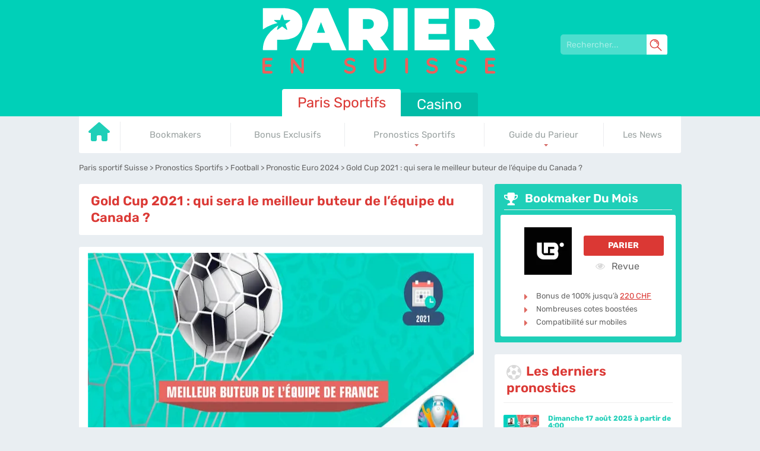

--- FILE ---
content_type: text/html; charset=UTF-8
request_url: https://www.parier-en-suisse.com/pronostic-meilleur-buteur-France.html
body_size: 10244
content:
<!DOCTYPE html>
<html lang="fr-CH">
<head>
 <meta charset="utf-8">
 <meta name="viewport" content="width=device-width, initial-scale=1">
 <title>Qui sera le meilleur buteur de l&rsquo;Euro 2021 ? | Euro2021 &#127942;</title>
 <link href="/css/style.css?v=1768507911" rel="stylesheet" type="text/css">
 <style type="text/css">
 :root{
 --headerbg: #00d0b8;
 --default_color: #19A492;
 --c3background: #1fcfb8;
 --c1background: #01bca7;
 --c2background: #00dac1;
 --monthlybg: #1fcfb8;
 --table_header_color: #9CE8DA;
 --table_header_text_color: #666666;
 --table_tr_alt_color: #E6FAF7
 }
 @font-face {

 font-family: 'Rubik';
 font-weight: 300 800;
 font-style: normal;
 font-display: swap;
 src: url(/fonts/optimized/rubik/rubik-optimized-fr.woff2) format(woff2) tech(variations);
 }

 @supports not font-tech(variations) {
 @font-face {
 font-family: Rubik;
 font-weight: 300 800;
 font-display: swap;
 src: url(/fonts/optimized/rubik/rubik-optimized-fr.woff2) format('woff2 supports variations'),
 url(/fonts/optimized/rubik/rubik-optimized-fr.woff2) format('woff2-variations');
 }
 }
</style>
<link rel="preload" as="font" href="/fonts/optimized/rubik/rubik-optimized-fr.woff2" type="font/woff2" crossorigin>
  <meta name="HandheldFriendly" content="true">
 <meta name="msapplication-TileColor" content="#5fccb9">
 <meta name="theme-color" content="#ffffff">
 <meta name="google-site-verification" content="BTDoL8W0RFA-wNh4VQAYgAGJ-e9gj7lMhA2pCP79j5I">
 <meta name="robots" content="index, follow">

 
 
  <meta name="description" content="&Agrave; l&rsquo;occasion de la Gold Cup 2021, d&eacute;couvrez notre pronostic sur quel joueur canadien marquera le plus de buts ! &#9917;">
    <link rel="apple-touch-icon" sizes="180x180" href="/apple-touch-icon.png?v=1768507911">
 <link rel="icon" type="image/png" sizes="32x32" href="/favicon-32x32.png?v=1768507911">
 <link rel="icon" type="image/png" sizes="16x16" href="/favicon-16x16.png?v=1768507911">
 <link rel="manifest" href="/site.webmanifest?v=1768507911">
 <link rel="mask-icon" href="/safari-pinned-tab.svg?v=1768507911" color="#5fccb9">
  <link rel="canonical" href="https://www.parier-en-suisse.com/pronostic-meilleur-buteur-France.html"><link rel="alternate" hreflang="fr-CH" href="https://www.parier-en-suisse.com/pronostic-meilleur-buteur-France.html">
 
 
 <link rel="stylesheet" href="/css/expert-box.css?cache365=1">
  <link rel="stylesheet" href="/css/template-tops-redesign.css?v=1768507911" type="text/css">

  <link rel="stylesheet" href="/css/review-redesign.css?v=1768507911" type="text/css">
 </head>
<body class="parier dv_general dv_general type_sport type_pronostics
type_sport" data-page-type="pronostics">

<div id="bg" class="boxed sport">
 <div class="header header_fr">
 <svg xmlns="http://www.w3.org/2000/svg" width="24" height="24" viewbox="0 0 24 24" id="mobile-search-svg">
 <defs>
 <style>
 .cls-1 {
 fill: #FFF ;
 }
 </style>
 </defs>
 <path class="cls-1" d="M22.8,23.8c-.2,0-.5,0-.6-.3l-7.4-7.4c-.3-.3-.3-.9,0-1.3s.9-.3,1.3,0l7.4,7.4c.3.3.3.9,0,1.3s-.3.3-.6.3h0Z"></path>
 <path class="cls-1" d="M9.4,18.4C4.4,18.4.3,14.4.3,9.3S4.4.2,9.4.2s9.1,4.1,9.1,9.1-4.1,9.1-9.1,9.1ZM9.4,2c-4.1,0-7.4,3.3-7.4,7.4s3.3,7.4,7.4,7.4,7.4-3.3,7.4-7.4-3.4-7.4-7.4-7.4Z"></path>
 <path class="cls-1" d="M14.9,10.1c-.4,0-.8-.4-.8-.8,0-2.6-2.1-4.7-4.7-4.7s-.8-.4-.8-.8.4-.8.8-.8c3.5,0,6.3,2.8,6.3,6.3s-.4.8-.8.8Z"></path>
</svg> <button class="menu-btn" style="color:#5fccb8;">&#9776;</button>
</div>
<header id="header">
 <nav class="header_wrapper">
 <img src="/img/others/logo_fr.svg?v=1768507911" loading="eager" fetchpriority="high" decoding="async" width="450" height="110" class="logo" data-link="/img/others/logo_fr" onerror="handleImgError(this)" alt="Logo fr">
 <form action="/pronostic-meilleur-buteur-France.html" method="post" id="search-form">
 <div class="searchbox">
 <input type="text" name="search-input" class="search-box" placeholder="Rechercher..." data-form-type="" value="" required>
 <svg xmlns="http://www.w3.org/2000/svg" width="24" height="24" viewbox="0 0 24 24" id="mobile-search-svg">
 <defs>
 <style>
 .cls-1 {
 fill: #FFF ;
 }
 </style>
 </defs>
 <path class="cls-1" d="M22.8,23.8c-.2,0-.5,0-.6-.3l-7.4-7.4c-.3-.3-.3-.9,0-1.3s.9-.3,1.3,0l7.4,7.4c.3.3.3.9,0,1.3s-.3.3-.6.3h0Z"></path>
 <path class="cls-1" d="M9.4,18.4C4.4,18.4.3,14.4.3,9.3S4.4.2,9.4.2s9.1,4.1,9.1,9.1-4.1,9.1-9.1,9.1ZM9.4,2c-4.1,0-7.4,3.3-7.4,7.4s3.3,7.4,7.4,7.4,7.4-3.3,7.4-7.4-3.4-7.4-7.4-7.4Z"></path>
 <path class="cls-1" d="M14.9,10.1c-.4,0-.8-.4-.8-.8,0-2.6-2.1-4.7-4.7-4.7s-.8-.4-.8-.8.4-.8.8-.8c3.5,0,6.3,2.8,6.3,6.3s-.4.8-.8.8Z"></path>
</svg> </div>
</form>  <ul class="nav parier">
 <li class="active">
 <a href="https://www.parier-en-suisse.com/">
  Paris Sportifs
  </a>
  <table class="preset" cellpadding="0" cellspacing="0">
 <tr>
  <td class="">
 <a href="https://www.parier-en-suisse.com/" data-x="https://www.parier-en-suisse.com/">
  <svg xmlns="http://www.w3.org/2000/svg" viewbox="0 0 576 512" width="36" height="34">
 <path fill="#1fcfb8" d="M575.8 255.5c0 18-15 32.1-32 32.1h-32l.7 160.2c0 2.7-.2 5.4-.5 8.1V472c0 22.1-17.9 40-40 40H456c-1.1 0-2.2 0-3.3-.1c-1.4 .1-2.8 .1-4.2 .1H416 392c-22.1 0-40-17.9-40-40V448 384c0-17.7-14.3-32-32-32H256c-17.7 0-32 14.3-32 32v64 24c0 22.1-17.9 40-40 40H160 128.1c-1.5 0-3-.1-4.5-.2c-1.2 .1-2.4 .2-3.6 .2H104c-22.1 0-40-17.9-40-40V360c0-.9 0-1.9 .1-2.8V287.6H32c-18 0-32-14-32-32.1c0-9 3-17 10-24L266.4 8c7-7 15-8 22-8s15 2 21 7L564.8 231.5c8 7 12 15 11 24z"></path>
 </svg>
  </a>

  </td>
  <td class="">
 <a href="https://www.parier-en-suisse.com/bookmaker/" data-x="https://www.parier-en-suisse.com/bookmaker/">
  Bookmakers
  </a>

  </td>
  <td class="">
 <a href="https://www.parier-en-suisse.com/bonus-bookmaker/" data-x="https://www.parier-en-suisse.com/bonus-bookmaker/">
  Bonus Exclusifs
  </a>

  </td>
  <td class="desktop-submenu-link">
 <a href="https://www.parier-en-suisse.com/pronostics/" data-x="https://www.parier-en-suisse.com/pronostics/">
  Pronostics Sportifs
  </a>

  <ul class="desktop-submenu">
  <li>
 <a href="https://www.parier-en-suisse.com/pronostics-football.html" data-x="https://www.parier-en-suisse.com/pronostics-football.html">
 Football
 </a>
 </li>
  <li>
 <a href="https://www.parier-en-suisse.com/pronostic-euro.html" data-x="https://www.parier-en-suisse.com/pronostic-euro.html">
 Euro de Football
 </a>
 </li>
  <li>
 <a href="https://www.parier-en-suisse.com/pronostic-formule-1.html" data-x="https://www.parier-en-suisse.com/pronostic-formule-1.html">
 Formule 1
 </a>
 </li>
  <li>
 <a href="https://www.parier-en-suisse.com/pronostics-tennis.html" data-x="https://www.parier-en-suisse.com/pronostics-tennis.html">
 Tennis
 </a>
 </li>
  <li>
 <a href="https://www.parier-en-suisse.com/parier-mma.html" data-x="https://www.parier-en-suisse.com/parier-mma.html">
 MMA
 </a>
 </li>
  <li>
 <a href="https://www.parier-en-suisse.com/pronostics-ski.html" data-x="https://www.parier-en-suisse.com/pronostics-ski.html">
 Ski
 </a>
 </li>
  <li>
 <a href="https://www.parier-en-suisse.com/pronostics-nba.html" data-x="https://www.parier-en-suisse.com/pronostics-nba.html">
 NBA
 </a>
 </li>
  <li>
 <a href="https://www.parier-en-suisse.com/pronostics-hockey.html" data-x="https://www.parier-en-suisse.com/pronostics-hockey.html">
 Hockey
 </a>
 </li>
  <li>
 <a href="https://www.parier-en-suisse.com/pronostic-pmu.html" data-x="https://www.parier-en-suisse.com/pronostic-pmu.html">
 PMU
 </a>
 </li>
  <li>
 <a href="https://www.parier-en-suisse.com/pronostic-cyclisme.html" data-x="https://www.parier-en-suisse.com/pronostic-cyclisme.html">
 Cyclisme
 </a>
 </li>
  <li>
 <a href="https://www.parier-en-suisse.com/parier-sport-virtuel.html" data-x="https://www.parier-en-suisse.com/parier-sport-virtuel.html">
 Sport Virtuel
 </a>
 </li>
  </ul>
  </td>
  <td class="desktop-submenu-link">
 <a href="https://www.parier-en-suisse.com/guide/" data-x="https://www.parier-en-suisse.com/guide/">
  Guide du Parieur
  </a>

  <ul class="desktop-submenu">
  <li>
 <a href="https://www.parier-en-suisse.com/differents-paris.html" data-x="https://www.parier-en-suisse.com/differents-paris.html">
 Types de paris sportifs
 </a>
 </li>
  <li>
 <a href="https://www.parier-en-suisse.com/paris-score-exact.html" data-x="https://www.parier-en-suisse.com/paris-score-exact.html">
 Pari score exact
 </a>
 </li>
  <li>
 <a href="https://www.parier-en-suisse.com/paris-sur-match-nul.html" data-x="https://www.parier-en-suisse.com/paris-sur-match-nul.html">
 Pari match nul
 </a>
 </li>
  <li>
 <a href="https://www.parier-en-suisse.com/pari-double-chance.html" data-x="https://www.parier-en-suisse.com/pari-double-chance.html">
 Pari double chance
 </a>
 </li>
  <li>
 <a href="https://www.parier-en-suisse.com/comparateurs-de-cotes.html" data-x="https://www.parier-en-suisse.com/comparateurs-de-cotes.html">
 Comparateur de c&ocirc;tes
 </a>
 </li>
  <li>
 <a href="https://www.parier-en-suisse.com/option-cash-out.html" data-x="https://www.parier-en-suisse.com/option-cash-out.html">
 Cash out
 </a>
 </li>
  <li>
 <a href="https://www.parier-en-suisse.com/utiliser-site-de-statistiques.html" data-x="https://www.parier-en-suisse.com/utiliser-site-de-statistiques.html">
 Statistiques
 </a>
 </li>
  </ul>
  </td>
  <td class="">
 <a href="https://www.parier-en-suisse.com/news/" data-x="https://www.parier-en-suisse.com/news/">
  Les News
  </a>

  </td>
 
 </tr>
</table>  </li>
 <li>
 <a href="https://www.parier-en-suisse.com/casino/">
 Casino
 </a>
  </li>
 </ul>
  </nav>
</header>

<form action="/pronostic-meilleur-buteur-France.html" method="post" id="mobile-search-form">
 <div class="mobile-searchbox">
 <input type="text" name="search-input" class="search-box" placeholder="Rechercher..." data-form-type="" value="" required>
 <svg xmlns="http://www.w3.org/2000/svg" width="24" height="24" viewbox="0 0 24 24" id="mobile-search-svg">
 <defs>
 <style>
 .cls-1 {
 fill: #FFF ;
 }
 </style>
 </defs>
 <path class="cls-1" d="M22.8,23.8c-.2,0-.5,0-.6-.3l-7.4-7.4c-.3-.3-.3-.9,0-1.3s.9-.3,1.3,0l7.4,7.4c.3.3.3.9,0,1.3s-.3.3-.6.3h0Z"></path>
 <path class="cls-1" d="M9.4,18.4C4.4,18.4.3,14.4.3,9.3S4.4.2,9.4.2s9.1,4.1,9.1,9.1-4.1,9.1-9.1,9.1ZM9.4,2c-4.1,0-7.4,3.3-7.4,7.4s3.3,7.4,7.4,7.4,7.4-3.3,7.4-7.4-3.4-7.4-7.4-7.4Z"></path>
 <path class="cls-1" d="M14.9,10.1c-.4,0-.8-.4-.8-.8,0-2.6-2.1-4.7-4.7-4.7s-.8-.4-.8-.8.4-.8.8-.8c3.5,0,6.3,2.8,6.3,6.3s-.4.8-.8.8Z"></path>
</svg> </div>
</form> <div class="wrapper ">
 <div id="breadcrumb">
 <ol id="breadcrumb" vocab="http://schema.org/" typeof="BreadcrumbList">
  <li property="itemListElement" typeof="ListItem">
  <a property="item" typeof="WebPage" href="https://www.parier-en-suisse.com/">
 <span property="name">Paris sportif Suisse</span>
 </a>
  <meta property="position" content="1">
 </li>
  <li property="itemListElement" typeof="ListItem">
  <a property="item" typeof="WebPage" href="https://www.parier-en-suisse.com/pronostics/">
 <span property="name">Pronostics Sportifs</span>
 </a>
  <meta property="position" content="2">
 </li>
  <li property="itemListElement" typeof="ListItem">
  <a property="item" typeof="WebPage" href="https://www.parier-en-suisse.com/pronostics-football.html">
 <span property="name">Football</span>
 </a>
  <meta property="position" content="3">
 </li>
  <li property="itemListElement" typeof="ListItem">
  <a property="item" typeof="WebPage" href="https://www.parier-en-suisse.com/pronostic-euro.html">
 <span property="name">Pronostic Euro 2024</span>
 </a>
  <meta property="position" content="4">
 </li>
  <li property="itemListElement" typeof="ListItem">
  <span property="name">Gold Cup 2021 : qui sera le meilleur buteur de l&rsquo;&eacute;quipe du Canada ?</span>
  <meta property="position" content="5">
 </li>
  </ol>
</div>

   <div class="leftpart">
 <div class="maintitle"><div class="inner"> <h1 class="title01">Gold Cup 2021 : qui sera le meilleur buteur de l&rsquo;&eacute;quipe du Canada ?</h1></div></div>
 <div>
 <div class="inner pronostics maintext">
  <a target="_blank" href="/go/Bahigo.html?p=pro" rel="nofollow">
 <div class="mainimg"><span class="imgspan" style="display:inline-block;overflow:hidden;width:650px;height:365px;"><picture>
                    <source srcset="/cdn-cgi/image/format=auto,width=650,height=365,quality=80/img/site/pronostic-meilleur-buteur-france.jpg?v=1768507911" width="650" height="365" media="(min-width: 768px)">
                    <img src="/cdn-cgi/image/format=auto,width=367,height=206,quality=80,fit=scale-down/img/site/pronostic-meilleur-buteur-france.jpg?v=1768507911" loading="eager" fetchpriority="high" decoding="async" width="367" height="206" style="width:650px;height:365px" alt="Pronostic meilleur buteur france" data-link="/cdn-cgi/image/format=auto,width=367,height=206,quality=80,fit=scale-down/img/site/pronostic-meilleur-buteur-france" onerror="handleImgError(this)">
                 </source></picture></span></div>
 </a>
  <div class="pronostics-under-image">
 <p class="title01">Notre pronostic</p>
 <div class="v">
 <i class="fa fa-trophy" aria-hidden="true"></i>
 <span class="title02">Antoine Griezmann</span>
 <i class="fa fa-trophy" aria-hidden="true"></i>
 </div>
  <a target="_blank" class="button01" href="/go/Bahigo.html?p=pro" rel="nofollow">
 PARIER SUR Bahigo
 </a>
  </div>
 <table class="preset table1" cellpadding="0" cellspacing="0">
  <tr>
 <td>Comp&eacute;tition</td>
 <td>
  <a class="pp" href="/pronostic-euro.html">
 Euro
 </a>
  </td>
 </tr>
  <tr>
 <td>Horaire</td>
 <td>Du 11 juin au 11 juillet 2021</td>
 </tr>
 <tr>
 <td>Notre pronostic</td>
 <td class="trophy">

  <a target="_blank" href="/go/Bahigo.html?p=pro" rel="nofollow">
 Antoine Griezmann
 </a>
  </td>
 </tr>
 <tr>
 <td>Cote</td>
 <td><a rel="nofollow" target="_blank" href="/go/Bahigo.html" aria-label="Bahigo">4.40 (misez 100 CHF et gagnez 440 CHF)</a></td>
 </tr>
 <tr>
 <td>Bookmaker</td>
 <td>Bahigo</td>
 </tr>
 </table>
 </div>
</div>
 <div>
 <div class="inner pronostics maintext">
 <div class="top-style" style="overflow: unset">
                <h2 id="idx2">Les 3 meilleurs bookmakers pour parier en ligne</h2>
                
                <div class="preset bonuslist " id="tops__inner_69694a07c0c15" style="position: relative">
                     
                    <div class="tops tops-new-dsgn bonus_list_v1">
 <div class="topnew_wrapper" style="margin-top: 20px;">
 <div class="home-top-new" style="position: relative">
  <div class="home-top-item-container parier  ">
 <div class="home-top-item  ">
 <div class="top-item-box">
 <div class="number-top">
 <span class="number-top-span">1</span>
 </div>
 <div class="thumb-box">
 <a href="https://www.parier-en-suisse.com/go/Bahigo.html" rel="nofollow" target="_blank">
 <picture>
                    <source srcset="/cdn-cgi/image/format=webp,width=250,height=100,quality=80/img/blogo250/Bahigo.webp?v=1768507911" width="250" height="100" media="(min-width: 768px)">
                    <img src="/cdn-cgi/image/format=webp,width=250,height=100,quality=80,fit=scale-down/img/blogo250/Bahigo.webp?v=1768507911" loading="eager" fetchpriority="high" decoding="async" width="250" height="100" alt="Bahigo" data-link="/cdn-cgi/image/format=webp,width=250,height=100,quality=80,fit=scale-down/img/blogo250/Bahigo" onerror="handleImgError(this)">
                 </source></picture>
 </a>
 </div>
 <div class="casino-name">
 <a href="/bahigo.html">Bahigo</a>
 <span class="brand-details">
  Bahigo, le bookmaker id&eacute;al pour effectuer vos paris
  </span>
 </div>
 </div>
 <div class="top-item-box">
  <div class="bonus-box">
  <div class="bons-box-top"><div class="abg"><a target="_blank" href="/go/Bahigo.html" rel="nofollow"><span>Bonus</span><p class="title02">500CHF</p></a></div></div>
  </div>
  <div class="top-item-btn">
 <a href="https://www.parier-en-suisse.com/go/Bahigo.html" class="button01" rel="nofollow" target="_blank">
 <span class="cta__text__span">Jouer</span>
 </a>
 </div>
 </div>
 </div>

  </div>
  <div class="home-top-item-container parier  ">
 <div class="home-top-item  ">
 <div class="top-item-box">
 <div class="number-top">
 <span class="number-top-span">2</span>
 </div>
 <div class="thumb-box">
 <a href="https://www.parier-en-suisse.com/go/Yonibet-sport.html" rel="nofollow" target="_blank">
 <picture>
                    <source srcset="/cdn-cgi/image/format=webp,width=250,height=100,quality=80/img/blogo250/Yonibet-sport.webp?v=1768507911" width="250" height="100" media="(min-width: 768px)">
                    <img src="/cdn-cgi/image/format=webp,width=250,height=100,quality=80,fit=scale-down/img/blogo250/Yonibet-sport.webp?v=1768507911" loading="eager" fetchpriority="high" decoding="async" width="250" height="100" alt="Yonibet-sport" data-link="/cdn-cgi/image/format=webp,width=250,height=100,quality=80,fit=scale-down/img/blogo250/Yonibet-sport" onerror="handleImgError(this)">
                 </source></picture>
 </a>
 </div>
 <div class="casino-name">
 <a href="/yonibet.html">Yonibet Sport</a>
 <span class="brand-details">
  Un bookmaker qui deviendra vite puissant
  </span>
 </div>
 </div>
 <div class="top-item-box">
  <div class="bonus-box">
  <div class="bons-box-top"><div class="abg"><a target="_blank" href="/go/Yonibet-sport.html" rel="nofollow"><span>Bonus</span><p class="title02">&ndash;</p></a></div></div>
  </div>
  <div class="top-item-btn">
 <a href="https://www.parier-en-suisse.com/go/Yonibet-sport.html" class="button01" rel="nofollow" target="_blank">
 <span class="cta__text__span">Jouer</span>
 </a>
 </div>
 </div>
 </div>

  </div>
  <div class="home-top-item-container parier  ">
 <div class="home-top-item  ">
 <div class="top-item-box">
 <div class="number-top">
 <span class="number-top-span">3</span>
 </div>
 <div class="thumb-box">
 <a href="https://www.parier-en-suisse.com/go/Betmaster-Sports.html" rel="nofollow" target="_blank">
 <picture>
                    <source srcset="/cdn-cgi/image/format=webp,width=250,height=100,quality=80/img/blogo250/Betmaster-Sports.webp?v=1768507911" width="250" height="100" media="(min-width: 768px)">
                    <img src="/cdn-cgi/image/format=webp,width=250,height=100,quality=80,fit=scale-down/img/blogo250/Betmaster-Sports.webp?v=1768507911" loading="lazy" decoding="async" width="250" height="100" alt="Betmaster-Sports" data-link="/cdn-cgi/image/format=webp,width=250,height=100,quality=80,fit=scale-down/img/blogo250/Betmaster-Sports" onerror="handleImgError(this)">
                 </source></picture>
 </a>
 </div>
 <div class="casino-name">
 <a href="/betmaster.html">Betmaster Sports</a>
 <span class="brand-details">
  BetMaster, des paris sportifs de qualit&eacute;
  </span>
 </div>
 </div>
 <div class="top-item-box">
  <div class="bonus-box">
  <div class="bons-box-top"><div class="abg"><a target="_blank" href="/go/Betmaster-Sports.html" rel="nofollow"><span>Bonus</span><p class="title02">160CHF<span>+ 20 Tours Gratuits</span></p></a></div></div>
  </div>
  <div class="top-item-btn">
 <a href="https://www.parier-en-suisse.com/go/Betmaster-Sports.html" class="button01" rel="nofollow" target="_blank">
 <span class="cta__text__span">Jouer</span>
 </a>
 </div>
 </div>
 </div>

  </div>
  </div>
 </div>
 </div>


                </div>
            </div>
 </div>
 </div>
<div>
 <div class="inner pronostics maintext">
 <h2 class="title01">
 <i class="fa fa-key" aria-hidden="true"></i>
 Meilleur buteur de l&rsquo;&eacute;quipe du Canada &ndash; Les points clefs
 </h2>
 <ul><li>Le trio d&rsquo;attaquants canadiens titulaires est constitu&eacute; de Jonathan David, Cyle Larin ainsi que d&rsquo;Alphonso Davies. Un <b>trio redoutable</b> pour toute d&eacute;fense ;</li><li>Analyser qui sera <b>le meilleur buteur de l&rsquo;&eacute;quipe du Canada</b> n&eacute;cessite une &eacute;tude approfondie des strat&eacute;gies que les &eacute;quipes adverses mettent en place ;</li><li>L&rsquo;attaque canadienne a parfois du mal &agrave; trouver <b>des opportunit&eacute;s de but</b>. Les d&eacute;fenses adverses font d&eacute;jouer tous les pronostics.</li></ul>
 </div>
</div>
<div>
 <div class="inner pronostics maintext">
 <h2 class="title01"><i class="fa fa-trophy" aria-hidden="true"></i>
  Meilleur buteur de l&rsquo;&eacute;quipe du Canada &ndash; Notre conclusion
 </h2>
 <p>Apr&egrave;s les deux premiers matchs du Canada en phase de groupe mitig&eacute;s, on peut &ecirc;tre dubitatif sur cette <b>&eacute;quipe en pleine progression</b>. Consid&eacute;r&eacute;e comme l&rsquo;une des s&eacute;lections capables de cr&eacute;er la surprise lors de cette comp&eacute;tition continentale, le d&eacute;but de tournoi laisse les spectateurs sur leur faim.</p><p>Avec un trio d&rsquo;attaque consid&eacute;r&eacute; <b>comme l&rsquo;un des meilleurs en CONCACAF</b>, on s&rsquo;attendait &agrave; bien plus de buts. N&eacute;anmoins, toute chose a son explication. C&rsquo;est pourquoi nos experts ont analys&eacute; la situation pour vous donner notre pronostic sur qui sera le meilleur buteur de l&rsquo;&eacute;quipe du Canada.</p><p><b>Jonathan David est l&rsquo;attaquant vedette</b> du LOSC Lille. Sortant d&rsquo;une saison prolifique et dot&eacute; d&rsquo;un sens du but remarquable, David est attendu comme l&rsquo;un des meilleurs joueurs de la s&eacute;lection canadienne. Pourtant, on constate parfois qu&rsquo;il a encore du mal &agrave; s&rsquo;harmoniser avec le reste de l&rsquo;&eacute;quipe face &agrave; des blocs d&eacute;fensifs regroup&eacute;s.</p><p>Alphonso Davies, lat&eacute;ral/ailier gauche au Bayern Munich, est <b>le jeune prodige de cette &eacute;quipe du Canada</b>. Gr&acirc;ce &agrave; une vitesse fulgurante et une technique de tr&egrave;s haut niveau, le Canadien attire une attention constante des d&eacute;fenseurs qui le mettent souvent en mauvaise posture pour conclure.</p><p>Cyle Larin, malgr&eacute; des p&eacute;riodes irr&eacute;guli&egrave;res en club, est bien parti pour &ecirc;tre le meilleur buteur canadien. David et Davies &eacute;tant les plus attendus, les d&eacute;fenses ont tendance &agrave; oublier Larin, ce qui <b>lui permettra d&rsquo;acc&eacute;der plus facilement au but</b>.</p><p>Les d&eacute;fenses adverses seront tr&egrave;s concentr&eacute;es sur David et Davies au vu du dispositif &eacute;tabli par le s&eacute;lectionneur Jesse Marsch. C&rsquo;est pour cela que notre pronostic va <b>en faveur de Cyle Larin pour &ecirc;tre le meilleur buteur</b> de l&rsquo;&eacute;quipe du Canada lors de cet <a href="/pronostic-euro.html">Copa Am&eacute;rica</a>.</p>
  <a target="_blank" class="button01" href="/go/Bahigo.html?p=pro" rel="nofollow">
 PARIER SUR Bahigo
 </a>
  </div>
</div>

 
 <div id="sistersw" class="sistersw_v1 ">
 Envie de plus de pronostic sur l&rsquo;Euro 2021 ?
Tous nos pronos sont &agrave; d&eacute;couvrir ici :
  <div style="clear:both; margin:20px 0;"></div>
   <ul>
  <li><a href="/pronostic-autriche-turquie.html">Pronostic Autriche Turquie</a></li>
   <li><a href="/pronostic-portugal-slovenie.html">Pronostic Portugal Slov&eacute;nie</a></li>
   <li><a href="/pronostic-roumanie-pays-bas.html">Pronostic Roumanie Pays-Bas</a></li>
   <li><a href="/pronostic-france-belgique.html">Pronostic Canada Belgique</a></li>
   <li><a href="/pronostic-espagne-georgie.html">Pronostic Espagne G&eacute;orgie</a></li>
   <li><a href="/pronostic-allemagne-danemark.html">Pronostic Allemagne Danemark</a></li>
   <li><a href="/pronostic-angleterre-slovaquie.html">Pronostic Angleterre Slovaquie</a></li>
   <li><a href="/pronostic-suisse-italie.html">Pronostic Suisse Italie</a></li>
   <li><a href="/pronostic-pays-bas-autriche.html">Pronostic Pays-Bas - Autriche</a></li>
   <li><a href="/pronostic-slovaquie-roumanie.html">Pronostic Slovaquie vs Roumanie - 26/06/2024</a></li>
   <li class="hide h"><a href="/pronostic-republique-tcheque-turquie.html">Pronostic R&eacute;publique Tch&egrave;que - Turquie</a></li>
   <li class="hide h"><a href="/pronostic-angleterre-slovenie.html">Pronostic Angleterre - Slov&eacute;nie</a></li>
   <li class="hide h"><a href="/pronostic-pologne-france.html">Pronostic Canada - Pologne</a></li>
   <li class="hide h"><a href="/pronostic-ukraine-belgique.html">Pronostic Ukraine - Belgique</a></li>
   <li class="hide h"><a href="/pronostic-georgie-portugal.html">Pronostic G&eacute;orgie - Portugal</a></li>
   <li class="hide h"><a href="/pronostic-danemark-serbie.html">Pronostic Danemark - Serbie</a></li>
   <li class="hide h"><a href="/pronostic-albanie-espagne.html">Pronostic Albanie - Espagne</a></li>
   <li class="hide h"><a href="/pronostic-turquie-portugal.html">Pronostic Turquie vs Portugal - 22/06/2024</a></li>
   <li class="hide h"><a href="/pronostic-ecosse-hongrie.html">Pronostic &Eacute;cosse - Hongrie</a></li>
   <li class="hide h"><a href="/pronostic-suisse-allemagne.html">Pronostic Suisse - Allemagne</a></li>
   <li class="hide h"><a href="/pronostic-croatie-italie.html">Pronostic Croatie - Italie</a></li>
   <li class="hide h"><a href="/pronostic-belgique-roumanie.html">Pronostic Belgique - Roumanie</a></li>
   <li class="hide h"><a href="/pronostic-georgie-republique-tcheque.html">Pronostic G&eacute;orgie - R&eacute;publique Tch&egrave;que</a></li>
   <li class="hide h"><a href="/pronostic-slovaquie-ukraine.html">Pronostic Slovaquie - Ukraine</a></li>
   <li class="hide h"><a href="/pronostic-pays-bas-france.html">Pronostic Pays-Bas - France</a></li>
   <li class="hide h"><a href="/pronostic-pologne-autriche.html">Pronostic Pologne - Autriche</a></li>
   <li class="hide h"><a href="/pronostic-turquie-georgie.html">Pronostic Turquie G&eacute;orgie - 18/06/2024</a></li>
   <li class="hide h"><a href="/pronostic-portugal-republique-tcheque.html">Pronostic Portugal R&eacute;publique Tch&egrave;que - 18/06/2024</a></li>
   <li class="hide h"><a href="/pronostic-slovenie-serbie.html">Pronostic Slov&eacute;nie - Serbie - 20/06/2024</a></li>
   <li class="hide h"><a href="/pronostic-ecosse-suisse.html">Pronostic &Eacute;cosse - Suisse</a></li>
   <li class="hide h"><a href="/pronostic-danemark-angleterre.html">Pronostic Danemark - Angleterre</a></li>
   <li class="hide h"><a href="/pronostic-espagne-italie.html">Pronostic Espagne Italie - 20/06/2024</a></li>
   <li class="hide h"><a href="/pronostic-slovenie-danemark.html">Pronostic Slov&eacute;nie Danemark - 16/06/2024</a></li>
   <li class="hide h"><a href="/pronostic-roumanie-ukraine.html">Pronostic Roumanie - Ukraine - 17/06/2024</a></li>
   <li class="hide h"><a href="/pronostic-italie-albanie.html">Pronostic Italie Albanie - 15/06/2024</a></li>
   <li class="hide h"><a href="/pronostic-croatie-albanie.html">Pronostic Croatie - Albanie</a></li>
   <li class="hide h"><a href="/pronostic-allemagne-hongrie.html">Pronostic Allemagne - Hongrie</a></li>
   <li class="hide h"><a href="/pronostic-hongrie-suisse.html">Pronostic Hongrie - Suisse 15/06/2024</a></li>
   <li class="hide h"><a href="/pronostic-espagne-croatie.html">Pronostic Espagne Croatie - 15/06/2024</a></li>
   <li class="hide h"><a href="/pronostic-autriche-france.html">Pronostic Autriche - France</a></li>
   <li class="hide h"><a href="/pronostic-serbie-angleterre.html">Pronostic Serbie - Angleterre</a></li>
   <li class="hide h"><a href="/pronostic-belgique-slovaquie.html">Pronostic Belgique - Slovaquie</a></li>
   <li class="hide h"><a href="/pronostic-pologne-pays-bas.html">Pronostic Pologne Pays-Bas</a></li>
   <li class="hide h"><a href="/pronostic-allemagne-ecosse.html">Pronostic Allemagne  - Ecosse 14/06/2024</a></li>
  <li class="h less"><a href="javascript:void(1)">Moins</a></li>
 <li class="more"><a href="javascript:void(1)">+34</a></li>
    </ul>

 </div>

 </div>
 <div class="rightpart">
 <div class="monthly withcustombg">
 <div class="monthly__title">
 <span class="title01">
 <i class="fa fa-trophy" aria-hidden="true"></i>
 Bookmaker Du Mois
 </span>
 </div>
 <div class="monthly__content">
 <div class="m-operator">
 <div class="m-operator__header">
 <a href="/go/lunubet-sports.html?p=mc" class="m-operator__logo" rel="nofollow">
 <picture>
                    <source srcset="/cdn-cgi/image/format=webp,width=80,height=80,quality=80/img/blogo_s/lunubet-sports.webp?v=1768507911" width="80" height="80" media="(min-width: 768px)">
                    <img src="/cdn-cgi/image/format=webp,width=80,height=80,quality=80,fit=scale-down/img/blogo_s/lunubet-sports.webp?v=1768507911" loading="lazy" decoding="async" width="80" height="80" alt="Lunubet sports" data-link="/cdn-cgi/image/format=webp,width=80,height=80,quality=80,fit=scale-down/img/blogo_s/lunubet-sports" onerror="handleImgError(this)">
                 </source></picture>
 </a>
 <div class="m-operator__funcs">
 <a class="button01" href="/go/lunubet-sports.html?p=mc" rel="nofollow">
 Parier
 </a>
  <a href="/lunubet-sports.html" class="button-review">
 <i class="fa fa-eye" aria-hidden="true"></i>
 Revue
 </a>
  </div>
 </div>
 <div class="m-operator__text"><ul><li>Bonus de 100% jusqu&rsquo;&agrave; <a target="_blank" href="/go/lunubet-sports.html?p=mc" rel="nofollow"><u>220 CHF</u></a>
</li><li>Nombreuses cotes boost&eacute;es
</li><li>Compatibilit&eacute; sur mobiles</li></ul></div>
 </div>
 </div>
</div>
 
 <div>
 <div class="inner hpnews">
 <span class="title01">
 <i class="fa fa-soccer-ball-o" aria-hidden="true">
 </i>Les derniers pronostics
 </span>

 
 <div>
 <a href="/pronostic-plessis-chimaev.html">
 <span class="imgspan" style="display:inline-block;overflow:hidden;width:60px;height:55px;"><picture>
                    <source srcset="/cdn-cgi/image/format=webp,width=60,height=55,quality=80/img/site/pronostic-plessis-chimaev.webp?v=1768507911" width="60" height="55" media="(min-width: 768px)">
                    <img src="/cdn-cgi/image/format=webp,width=60,height=55,quality=80,fit=scale-down/img/site/pronostic-plessis-chimaev.webp?v=1768507911" loading="lazy" decoding="async" width="60" height="55" style="height:55px;width:60px;margin-left:0px" alt="Pronostic plessis chimaev" data-link="/cdn-cgi/image/format=webp,width=60,height=55,quality=80,fit=scale-down/img/site/pronostic-plessis-chimaev" onerror="handleImgError(this)">
                 </source></picture></span>
 </a>
 <span class="dt">Dimanche 17 ao&ucirc;t 2025 &agrave; partir de 4:00</span>
 <a class="tt" href="/pronostic-plessis-chimaev.html">
 Pronostic Dricus Du Plessis vs Khamzat Chimaev : mes conseils pour parier
 </a>
 </div>
 
 <div>
 <a href="/pronostic-marina-rodriguez-gillian-robertson.html">
 <span class="imgspan" style="display:inline-block;overflow:hidden;width:60px;height:55px;"><picture>
                    <source srcset="/cdn-cgi/image/format=webp,width=60,height=55,quality=80/img/site/pronostic-marina-rodriguez-gillian-robertson.webp?v=1768507911" width="60" height="55" media="(min-width: 768px)">
                    <img src="/cdn-cgi/image/format=webp,width=60,height=55,quality=80,fit=scale-down/img/site/pronostic-marina-rodriguez-gillian-robertson.webp?v=1768507911" loading="lazy" decoding="async" width="60" height="55" style="height:55px;width:60px;margin-left:0px" alt="Pronostic marina rodriguez gillian robertson" data-link="/cdn-cgi/image/format=webp,width=60,height=55,quality=80,fit=scale-down/img/site/pronostic-marina-rodriguez-gillian-robertson" onerror="handleImgError(this)">
                 </source></picture></span>
 </a>
 <span class="dt">Dimanche 4 mai 2025 &agrave; partir de 1h00</span>
 <a class="tt" href="/pronostic-marina-rodriguez-gillian-robertson.html">
 Pronostic Marina Rodriguez et Gillian Robertson : mes conseils pour parier
 </a>
 </div>
 
 <div>
 <a href="/pronostic-grand-prix-arabie-saoudite.html">
 <span class="imgspan" style="display:inline-block;overflow:hidden;width:60px;height:55px;"><picture>
                    <source srcset="/cdn-cgi/image/format=webp,width=60,height=55,quality=80/img/site/pronostic-grand-prix-arabie-saoudite.webp?v=1768507911" width="60" height="55" media="(min-width: 768px)">
                    <img src="/cdn-cgi/image/format=webp,width=60,height=55,quality=80,fit=scale-down/img/site/pronostic-grand-prix-arabie-saoudite.webp?v=1768507911" loading="lazy" decoding="async" width="60" height="55" style="height:55px;width:60px;margin-left:0px" alt="Pronostic grand prix arabie saoudite" data-link="/cdn-cgi/image/format=webp,width=60,height=55,quality=80,fit=scale-down/img/site/pronostic-grand-prix-arabie-saoudite" onerror="handleImgError(this)">
                 </source></picture></span>
 </a>
 <span class="dt">Dimanche 20 avril 2025, &agrave; 20h00</span>
 <a class="tt" href="/pronostic-grand-prix-arabie-saoudite.html">
 Pronostic Grand Prix Arabie Saoudite : championnat du monde F1
 </a>
 </div>
 
 <div>
 <a href="/pronostic-grand-prix-bahrein.html">
 <span class="imgspan" style="display:inline-block;overflow:hidden;width:60px;height:55px;"><picture>
                    <source srcset="/cdn-cgi/image/format=webp,width=60,height=55,quality=80/img/site/pronostic-grand-prix-bahrein.webp?v=1768507911" width="60" height="55" media="(min-width: 768px)">
                    <img src="/cdn-cgi/image/format=webp,width=60,height=55,quality=80,fit=scale-down/img/site/pronostic-grand-prix-bahrein.webp?v=1768507911" loading="lazy" decoding="async" width="60" height="55" style="height:55px;width:60px;margin-left:0px" alt="Pronostic grand prix bahrein" data-link="/cdn-cgi/image/format=webp,width=60,height=55,quality=80,fit=scale-down/img/site/pronostic-grand-prix-bahrein" onerror="handleImgError(this)">
                 </source></picture></span>
 </a>
 <span class="dt">Dimanche 13 avril, &agrave; 17:00</span>
 <a class="tt" href="/pronostic-grand-prix-bahrein.html">
 Pronostic Grand Prix Bahre&iuml;n : Championnat du monde de F1
 </a>
 </div>
 
 <div>
 <a href="/pronostic-nora-cornolle-hailey-cowan.html">
 <span class="imgspan" style="display:inline-block;overflow:hidden;width:60px;height:55px;"><picture>
                    <source srcset="/cdn-cgi/image/format=webp,width=60,height=55,quality=80/img/site/pronostic-nora-cornolle-hailey-cowan.webp?v=1768507911" width="60" height="55" media="(min-width: 768px)">
                    <img src="/cdn-cgi/image/format=webp,width=60,height=55,quality=80,fit=scale-down/img/site/pronostic-nora-cornolle-hailey-cowan.webp?v=1768507911" loading="lazy" decoding="async" width="60" height="55" style="height:55px;width:60px;margin-left:0px" alt="Pronostic nora cornolle hailey cowan" data-link="/cdn-cgi/image/format=webp,width=60,height=55,quality=80,fit=scale-down/img/site/pronostic-nora-cornolle-hailey-cowan" onerror="handleImgError(this)">
                 </source></picture></span>
 </a>
 <span class="dt">Dimanche 13 avril 2025 &agrave; partir de 4:00</span>
 <a class="tt" href="/pronostic-nora-cornolle-hailey-cowan.html">
 Pronostic Nora Cornolle vs Hailey Cowan : mes conseils pour parier
 </a>
 </div>
  </div>
 </div>


 <div>
 <div class="inner hpnews hpsports">
 <span class="title01">
 <i class="fa fa-bullhorn" aria-hidden="true"></i>
 Pronostics Sportifs
 </span>
 <div>
  <div>
 <a href="/pronostic-pmu.html"><picture>
                    <source srcset="/cdn-cgi/image/format=auto,width=120,height=97,quality=80/img/site/pronostic-pmu(1).jpg?v=1768507911" width="120" height="97" media="(min-width: 768px)">
                    <img src="/cdn-cgi/image/format=auto,width=120,height=97,quality=80,fit=scale-down/img/site/pronostic-pmu(1).jpg?v=1768507911" loading="lazy" decoding="async" width="120" height="97" alt="Pronostic pmu" data-link="/cdn-cgi/image/format=auto,width=120,height=97,quality=80,fit=scale-down/img/site/pronostic-pmu(1)" onerror="handleImgError(this)">
                 </source></picture></a>
 <a class="tt" href="/pronostic-pmu.html">PMU</a>
 </div>
  <div>
 <a href="/pronostics/judo.html"><picture>
                    <source srcset="/cdn-cgi/image/format=auto,width=120,height=97,quality=80/img/site/judo(1).jpg?v=1768507911" width="120" height="97" media="(min-width: 768px)">
                    <img src="/cdn-cgi/image/format=auto,width=120,height=97,quality=80,fit=scale-down/img/site/judo(1).jpg?v=1768507911" loading="lazy" decoding="async" width="120" height="97" alt="Judo" data-link="/cdn-cgi/image/format=auto,width=120,height=97,quality=80,fit=scale-down/img/site/judo(1)" onerror="handleImgError(this)">
                 </source></picture></a>
 <a class="tt" href="/pronostics/judo.html">Parier sur le Judo</a>
 </div>
  <div>
 <a href="/pronostics-handball.html"><picture>
                    <source srcset="/cdn-cgi/image/format=auto,width=120,height=97,quality=80/img/site/pronostics-handball.jpg?v=1768507911" width="120" height="97" media="(min-width: 768px)">
                    <img src="/cdn-cgi/image/format=auto,width=120,height=97,quality=80,fit=scale-down/img/site/pronostics-handball.jpg?v=1768507911" loading="lazy" decoding="async" width="120" height="97" alt="Pronostics handball" data-link="/cdn-cgi/image/format=auto,width=120,height=97,quality=80,fit=scale-down/img/site/pronostics-handball" onerror="handleImgError(this)">
                 </source></picture></a>
 <a class="tt" href="/pronostics-handball.html">Handball</a>
 </div>
  <div>
 <a href="/pronostics-rugby.html"><picture>
                    <source srcset="/cdn-cgi/image/format=auto,width=120,height=97,quality=80/img/site/pronostics-rugby.jpg?v=1768507911" width="120" height="97" media="(min-width: 768px)">
                    <img src="/cdn-cgi/image/format=auto,width=120,height=97,quality=80,fit=scale-down/img/site/pronostics-rugby.jpg?v=1768507911" loading="lazy" decoding="async" width="120" height="97" alt="Pronostics rugby" data-link="/cdn-cgi/image/format=auto,width=120,height=97,quality=80,fit=scale-down/img/site/pronostics-rugby" onerror="handleImgError(this)">
                 </source></picture></a>
 <a class="tt" href="/pronostics-rugby.html">Rugby</a>
 </div>
  <div>
 <a href="/pronostics-esport.html"><picture>
                    <source srcset="/cdn-cgi/image/format=auto,width=120,height=97,quality=80/img/site/pronostics-esport(1).jpg?v=1768507911" width="120" height="97" media="(min-width: 768px)">
                    <img src="/cdn-cgi/image/format=auto,width=120,height=97,quality=80,fit=scale-down/img/site/pronostics-esport(1).jpg?v=1768507911" loading="lazy" decoding="async" width="120" height="97" alt="Pronostics esport" data-link="/cdn-cgi/image/format=auto,width=120,height=97,quality=80,fit=scale-down/img/site/pronostics-esport(1)" onerror="handleImgError(this)">
                 </source></picture></a>
 <a class="tt" href="/pronostics-esport.html">E-Sport</a>
 </div>
  <div>
 <a href="/pronostic-formule-1.html"><picture>
                    <source srcset="/cdn-cgi/image/format=auto,width=120,height=97,quality=80/img/site/pronostic-formule-1(1).jpg?v=1768507911" width="120" height="97" media="(min-width: 768px)">
                    <img src="/cdn-cgi/image/format=auto,width=120,height=97,quality=80,fit=scale-down/img/site/pronostic-formule-1(1).jpg?v=1768507911" loading="lazy" decoding="async" width="120" height="97" alt="Pronostic formule" data-link="/cdn-cgi/image/format=auto,width=120,height=97,quality=80,fit=scale-down/img/site/pronostic-formule-1(1)" onerror="handleImgError(this)">
                 </source></picture></a>
 <a class="tt" href="/pronostic-formule-1.html">Formule 1</a>
 </div>
  </div>
 <a class="seemore" href="/pronostics/">Voir plus</a>
 </div>
 </div>

 <div><div class="inner newsletter">
 <span class="title01">
 <i class="fa fa-envelope" aria-hidden="true"></i>
 Newsletter
 </span>
 <p>Afin de suivre notre actualit&eacute; et toujours garder un &oelig;il sur les pronostics de nos professionnels du sport, nous vous conseillons de vous inscrire &agrave; notre newsletter en indiquant votre nom et votre email.</p>
 <form id="newsletterForm" method="post" action="//www.aweber.com/scripts/addlead.pl">
 <input type="hidden" name="listname" value="awlist4768318">
 <input type="hidden" name="redirect" value="https://www.parier-en-suisse.com/thankyou.html">
 <input type="hidden" name="meta_adtracking" value="custom form">
 <input type="hidden" name="meta_message" value="1">
 <input type="hidden" name="meta_required" value="name,email">
  <input type="hidden" name="meta_forward_vars" value="1">
  <input aria-label="name" class="newsletterTextInputname txt nlf-field" onblur="if(this.value==''){this.value='Nom'}" onfocus="$('#newsletterinfo').text(''); if(this.value=='Nom'){this.value='';}" type="text" name="name" value="Nom">
 <input aria-label="email" class="newsletterTextInputemail txt nlf-field" onblur="if(this.value==''){this.value='Adresse email'}" onfocus="$('#newsletterinfo').text(''); if(this.value=='Adresse email'){this.value='';}" type="text" name="email" value="Adresse email">
 <input id="newslettersubmit" class="button01" type="submit" name="submit" value="Souscrire">
 </form>
 </div>
</div>
 <div id="top5wrapper_position"></div>
 <div id="top5wrapper">
 <div class="inner top5right">
 <p class="title01">
 <i class="fa fa-thumbs-o-up" aria-hidden="true"></i>
 Top Bookmakers
 </p>
 <div class="tops tops-new-dsgn">
 <div class="topnew_wrapper" style="margin-top: 20px;">
 <div class="home-top-xnew" style="position: relative">
  <div class="home-top-item-container_1">
 <div class="home-top-item">
 <div class="thumb-box">
 <a href="/go/Bahigo.html" rel="nofollow" target="_blank">
 <picture>
                    <source srcset="/cdn-cgi/image/format=webp,width=135,height=135,quality=80/img/blogo250/Bahigo.webp?v=1768507911" width="135" height="135" media="(min-width: 768px)">
                    <img src="/cdn-cgi/image/format=webp,width=135,height=135,quality=80,fit=scale-down/img/blogo250/Bahigo.webp?v=1768507911" loading="lazy" decoding="async" width="135" height="135" alt="Bahigo" data-link="/cdn-cgi/image/format=webp,width=135,height=135,quality=80,fit=scale-down/img/blogo250/Bahigo" onerror="handleImgError(this)">
                 </source></picture>
 </a>
 </div>

  <div class="bonus-box">
 <a href="/go/Bahigo.html" rel="nofollow">
 <p class="title02">500CHF</p>
 </a>
 </div>
  <div>
 <a href="/go/Bahigo.html" class="button01" rel="nofollow" target="_blank">
 <span class="cta__text__span">Parier</span>
 </a>
 </div>
 </div>
 </div>
  <div class="home-top-item-container_1">
 <div class="home-top-item">
 <div class="thumb-box">
 <a href="/go/Yonibet-sport.html" rel="nofollow" target="_blank">
 <picture>
                    <source srcset="/cdn-cgi/image/format=webp,width=135,height=135,quality=80/img/blogo250/Yonibet-sport.webp?v=1768507911" width="135" height="135" media="(min-width: 768px)">
                    <img src="/cdn-cgi/image/format=webp,width=135,height=135,quality=80,fit=scale-down/img/blogo250/Yonibet-sport.webp?v=1768507911" loading="lazy" decoding="async" width="135" height="135" alt="Yonibet sport" data-link="/cdn-cgi/image/format=webp,width=135,height=135,quality=80,fit=scale-down/img/blogo250/Yonibet-sport" onerror="handleImgError(this)">
                 </source></picture>
 </a>
 </div>

  <div class="bonus-box">
 <a href="/go/Yonibet-sport.html" rel="nofollow">
 <p class="title02">&ndash;</p>
 </a>
 </div>
  <div>
 <a href="/go/Yonibet-sport.html" class="button01" rel="nofollow" target="_blank">
 <span class="cta__text__span">Parier</span>
 </a>
 </div>
 </div>
 </div>
  <div class="home-top-item-container_1">
 <div class="home-top-item">
 <div class="thumb-box">
 <a href="/go/Betmaster-Sports.html" rel="nofollow" target="_blank">
 <picture>
                    <source srcset="/cdn-cgi/image/format=webp,width=135,height=135,quality=80/img/blogo250/Betmaster-Sports.webp?v=1768507911" width="135" height="135" media="(min-width: 768px)">
                    <img src="/cdn-cgi/image/format=webp,width=135,height=135,quality=80,fit=scale-down/img/blogo250/Betmaster-Sports.webp?v=1768507911" loading="lazy" decoding="async" width="135" height="135" alt="Betmaster Sports" data-link="/cdn-cgi/image/format=webp,width=135,height=135,quality=80,fit=scale-down/img/blogo250/Betmaster-Sports" onerror="handleImgError(this)">
                 </source></picture>
 </a>
 </div>

  <div class="bonus-box">
 <a href="/go/Betmaster-Sports.html" rel="nofollow">
 <p class="title02">160CHF<span>+ 20 Tours Gratuits</span></p>
 </a>
 </div>
  <div>
 <a href="/go/Betmaster-Sports.html" class="button01" rel="nofollow" target="_blank">
 <span class="cta__text__span">Parier</span>
 </a>
 </div>
 </div>
 </div>
  <div class="home-top-item-container_1">
 <div class="home-top-item">
 <div class="thumb-box">
 <a href="/go/Mystake-Sport.html" rel="nofollow" target="_blank">
 <picture>
                    <source srcset="/cdn-cgi/image/format=webp,width=135,height=135,quality=80/img/blogo250/Mystake-Sport.webp?v=1768507911" width="135" height="135" media="(min-width: 768px)">
                    <img src="/cdn-cgi/image/format=webp,width=135,height=135,quality=80,fit=scale-down/img/blogo250/Mystake-Sport.webp?v=1768507911" loading="lazy" decoding="async" width="135" height="135" alt="Mystake Sport" data-link="/cdn-cgi/image/format=webp,width=135,height=135,quality=80,fit=scale-down/img/blogo250/Mystake-Sport" onerror="handleImgError(this)">
                 </source></picture>
 </a>
 </div>

  <div class="bonus-box">
 <a href="/go/Mystake-Sport.html" rel="nofollow">
 <p class="title02">550CHF</p>
 </a>
 </div>
  <div>
 <a href="/go/Mystake-Sport.html" class="button01" rel="nofollow" target="_blank">
 <span class="cta__text__span">Parier</span>
 </a>
 </div>
 </div>
 </div>
  <div class="home-top-item-container_1">
 <div class="home-top-item">
 <div class="thumb-box">
 <a href="/go/Mr-Xbet-Sport.html" rel="nofollow" target="_blank">
 <picture>
                    <source srcset="/cdn-cgi/image/format=webp,width=135,height=135,quality=80/img/blogo250/Mr-Xbet-Sport.webp?v=1768507911" width="135" height="135" media="(min-width: 768px)">
                    <img src="/cdn-cgi/image/format=webp,width=135,height=135,quality=80,fit=scale-down/img/blogo250/Mr-Xbet-Sport.webp?v=1768507911" loading="lazy" decoding="async" width="135" height="135" alt="Mr Xbet Sport" data-link="/cdn-cgi/image/format=webp,width=135,height=135,quality=80,fit=scale-down/img/blogo250/Mr-Xbet-Sport" onerror="handleImgError(this)">
                 </source></picture>
 </a>
 </div>

  <div class="bonus-box">
 <a href="/go/Mr-Xbet-Sport.html" rel="nofollow">
 <p class="title02">100CHF</p>
 </a>
 </div>
  <div>
 <a href="/go/Mr-Xbet-Sport.html" class="button01" rel="nofollow" target="_blank">
 <span class="cta__text__span">Parier</span>
 </a>
 </div>
 </div>
 </div>
  </div>
 </div>
 </div>
 </div>
 </div>

 </div>
 </div>
 <footer id="footer">
 <div>
  </div>
 <div class="footer-disclaimer">
 
 </div>
 
                <div id="footers">
                    <div class="disclaimer-div">
                                <img src="/footer/images/18plus.svg?v=1768507911" loading="lazy" decoding="async" width="33" height="33" data-link="/footer/images/18plus" onerror="handleImgError(this)" alt="plus"> 
                                
                            </div> 
                </div>
            
 <div class="footer-hrefs">
 &copy; 2013 - 2026
 <a href="/">
 parier-en-suisse.com
 </a>.
 <a href="/l-equipe.html">L'&eacute;quipe</a>

 
 <a href="/politique-de-confidentialite.html">
 Politique de confidentialit&eacute;
 </a>
  
 <a href="/contact/">Contactez-nous</a>
 
   <a target="_blank" href="https://twitter.com/parierch">Twitter</a>
  <a href="/sitemap.html">Site Map</a> <br> <span> All Rights Reserved. </span>
 <br>
<div class="country-selector">
 <a class="country-selected country_ch_fr" href="#" aria-label="country-selected"><span></span></a>
 <ul class="countries">
    <li>
 <a class="country-item country_be_fr" href="https://www.parierenbelgique.be/" aria-label="country-be_fr">
 <span></span>
 </a>
 </li>
   <li>
 <a class="country-item country_ca_fr" href="https://www.maplegambling.ca/" aria-label="country-ca_fr">
 <span></span>
 </a>
 </li>
   <li>
 <a class="country-item country_pe_es" href="https://www.apostarperu.pe/" aria-label="country-pe_es">
 <span></span>
 </a>
 </li>
   <li>
 <a class="country-item country_br_pt" href="https://www.apostarnobrasil.com.br/" aria-label="country-br_pt">
 <span></span>
 </a>
 </li>
   <li>
 <a class="country-item country_ch_de" href="https://www.quantaphon-schweiz.ch/" aria-label="country-ch_de">
 <span></span>
 </a>
 </li>
  </ul>
 <a href="#" class="country-drop" aria-label="country_drop"><span></span></a>
</div> </div>
 <div class="footer_legal_pages">
  <a href=""></a>
   <a href=""></a>
   <a href=""></a>
   <a href=""></a>
   <a href=""></a>
   <a href=""></a>
  </div>
</footer>
</div>
<div id="btt" title="Haut de page"></div>
<div class="mobile-nav">
 <div class="mobile-nav-header" style="background-color:#5fccb8;">
 <img src="/img/others/logo_fr.svg?v=1768507911" loading="eager" fetchpriority="high" decoding="async" width="450" height="110" class="logo" data-link="/img/others/logo_fr" onerror="handleImgError(this)" alt="Logo fr">
 <button class="mobile-nav-close" aria-label="mobile-nav-close">
 <img src="/img/commons/parier/icon_Closebutton_Sports.svg" alt="close button" loading="eager">
 </button>
 </div>
 <nav class="mobile-nav-container">
 <ul class="mobile-nav-list">
  <li class="lvl-1">
 <a href="/">Paris Sportifs</a>
  <ul class="subsections">
  <li>
   </li>
  <li>
  <a href="https://www.parier-en-suisse.com/bookmaker/">
 Bookmakers
 </a>
   </li>
  <li>
  <a href="https://www.parier-en-suisse.com/bonus-bookmaker/">
 Bonus Exclusifs
 </a>
   </li>
  <li class="mobile-nav-submenu">
  <a href="https://www.parier-en-suisse.com/pronostics/">
 Pronostics Sportifs
 </a>
   <ul class="submenu">
  <li>
 <a href="https://www.parier-en-suisse.com/pronostics-football.html">
 Football
 </a>
 </li>
  <li>
 <a href="https://www.parier-en-suisse.com/pronostic-euro.html">
 Euro de Football
 </a>
 </li>
  <li>
 <a href="https://www.parier-en-suisse.com/pronostic-formule-1.html">
 Formule 1
 </a>
 </li>
  <li>
 <a href="https://www.parier-en-suisse.com/pronostics-tennis.html">
 Tennis
 </a>
 </li>
  <li>
 <a href="https://www.parier-en-suisse.com/parier-mma.html">
 MMA
 </a>
 </li>
  <li>
 <a href="https://www.parier-en-suisse.com/pronostics-ski.html">
 Ski
 </a>
 </li>
  <li>
 <a href="https://www.parier-en-suisse.com/pronostics-nba.html">
 NBA
 </a>
 </li>
  <li>
 <a href="https://www.parier-en-suisse.com/pronostics-hockey.html">
 Hockey
 </a>
 </li>
  <li>
 <a href="https://www.parier-en-suisse.com/pronostic-pmu.html">
 PMU
 </a>
 </li>
  <li>
 <a href="https://www.parier-en-suisse.com/pronostic-cyclisme.html">
 Cyclisme
 </a>
 </li>
  <li>
 <a href="https://www.parier-en-suisse.com/parier-sport-virtuel.html">
 Sport Virtuel
 </a>
 </li>
  </ul>
  </li>
  <li class="mobile-nav-submenu">
  <a href="https://www.parier-en-suisse.com/guide/">
 Guide du Parieur
 </a>
   <ul class="submenu">
  <li>
 <a href="https://www.parier-en-suisse.com/differents-paris.html">
 Types de paris sportifs
 </a>
 </li>
  <li>
 <a href="https://www.parier-en-suisse.com/paris-score-exact.html">
 Pari score exact
 </a>
 </li>
  <li>
 <a href="https://www.parier-en-suisse.com/paris-sur-match-nul.html">
 Pari match nul
 </a>
 </li>
  <li>
 <a href="https://www.parier-en-suisse.com/pari-double-chance.html">
 Pari double chance
 </a>
 </li>
  <li>
 <a href="https://www.parier-en-suisse.com/comparateurs-de-cotes.html">
 Comparateur de c&ocirc;tes
 </a>
 </li>
  <li>
 <a href="https://www.parier-en-suisse.com/option-cash-out.html">
 Cash out
 </a>
 </li>
  <li>
 <a href="https://www.parier-en-suisse.com/utiliser-site-de-statistiques.html">
 Statistiques
 </a>
 </li>
  </ul>
  </li>
  <li>
  <a href="https://www.parier-en-suisse.com/news/">
 Les News
 </a>
   </li>
  </ul>
  </li>
  <li class="lvl-1">
 <a href="/casino/">Casino</a>
  </li>
  </ul>
 </nav>
</div>
<script src="/js/awp-delayscripts-v3.min.js" defer></script>
<script src="/js/jquery-4.0.0-beta.2.min.js" defer></script>
<script src="/js/general.js?v=1768507911" defer></script>
<script type="text/javascript">
 function handleImgError(imgTag) {
 const picture = imgTag.closest('picture');
 const source = picture?.querySelector('source');
 const fallbackSrc = imgTag.getAttribute('data-link');

 if (!source || !fallbackSrc) return;

 const currentSrc = imgTag.src;

 if (currentSrc.endsWith('.webp')) {
 const newSrc = `${fallbackSrc}.png`;
 source.srcset = newSrc;
 imgTag.src = newSrc;
 console.log(`Image source switched to: ${newSrc}`);
 } else if (currentSrc.endsWith('.png')) {
 const newSrc = `${fallbackSrc}.jpg`;
 source.srcset = newSrc;
 imgTag.src = newSrc;
 console.log(`Image source switched to: ${newSrc}`);
 } else {
 console.warn('All image formats failed. Removing image.');
 if (picture) {
 picture.remove();
 } else {
 imgTag.remove();
 }
 }
 }

</script>
<script type="speculationrules">{"prerender":[{"source":"document","where":{"and":[{"href_matches":"/*"},{"not":{"href_matches":["*?p=mc*"]}},{"not":{"selector_matches":"a[rel=nofollow]"}}]},"eagerness":"moderate"}]}</script>

</body>
</html>
